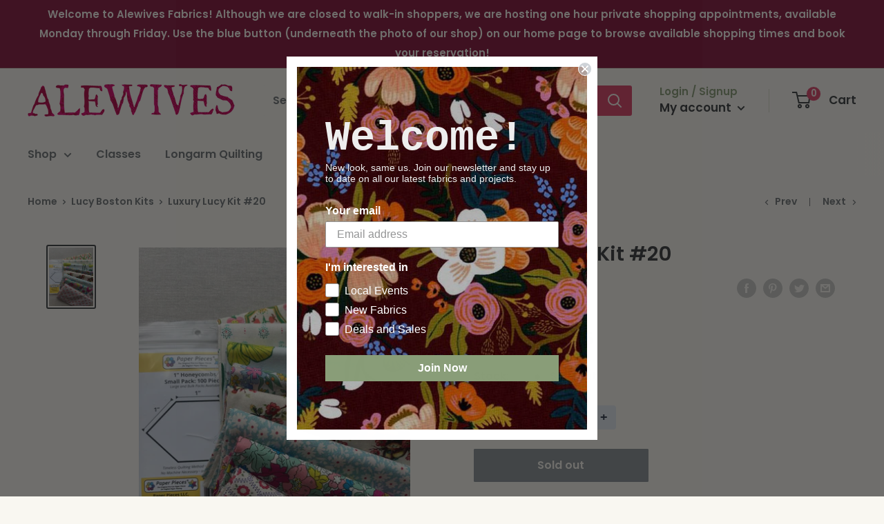

--- FILE ---
content_type: text/javascript
request_url: https://alewivesfabrics.com/cdn/shop/t/9/assets/custom.js?v=90373254691674712701665145840
body_size: -657
content:
//# sourceMappingURL=/cdn/shop/t/9/assets/custom.js.map?v=90373254691674712701665145840
